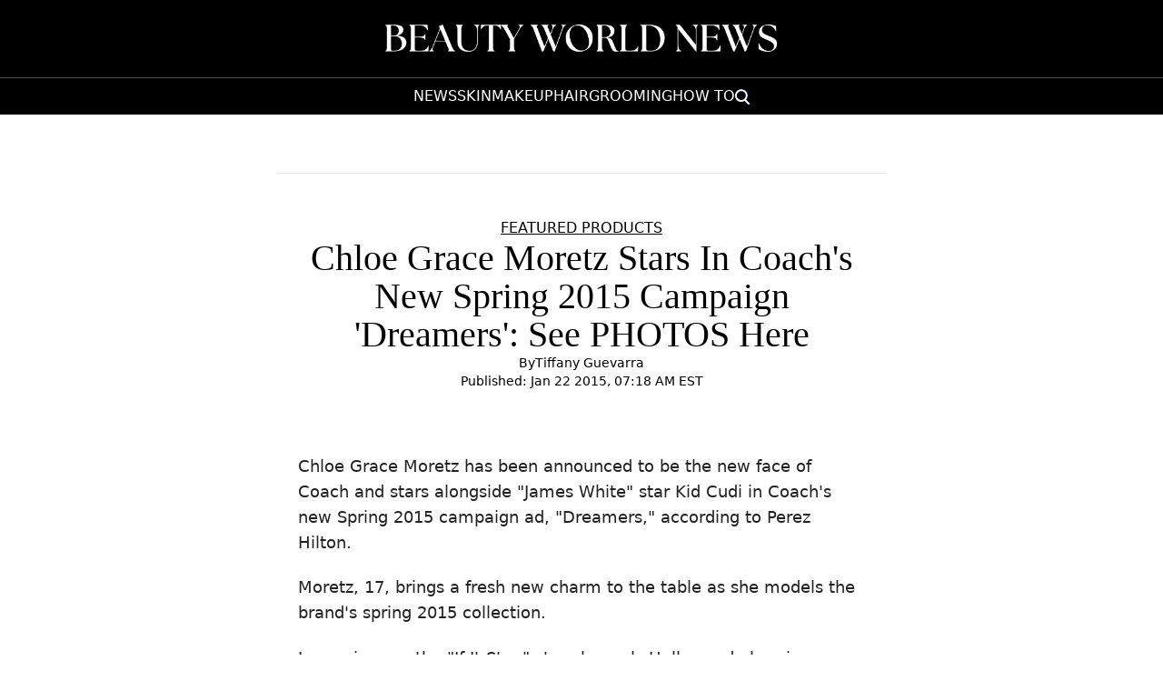

--- FILE ---
content_type: image/svg+xml
request_url: https://g.beautyworldnews.com/www/images/social_tiktok3.svg
body_size: -40
content:
<svg xmlns="http://www.w3.org/2000/svg" viewBox="0 0 24 24"><path d="M6.977,15.532a2.791,2.791,0,0,0,2.791,2.792,2.859,2.859,0,0,0,2.9-2.757L12.7,3h2.578A4.8,4.8,0,0,0,19.7,7.288v2.995h0c-.147.014-.295.022-.443.022a4.8,4.8,0,0,1-4.02-2.172v7.4a5.469,5.469,0,1,1-5.469-5.469c.114,0,.226.01.338.017v2.7a2.909,2.909,0,0,0-.338-.034A2.791,2.791,0,0,0,6.977,15.532Z"/></svg>